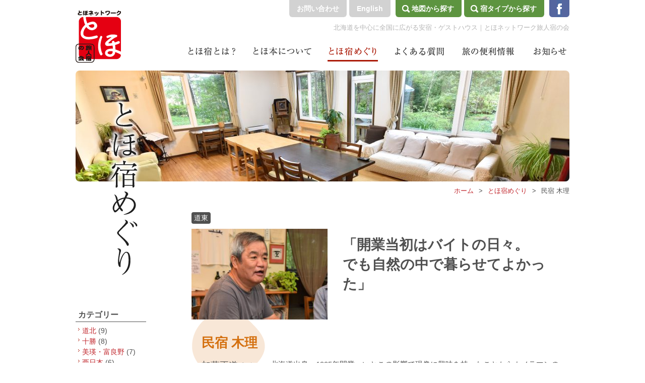

--- FILE ---
content_type: text/html; charset=UTF-8
request_url: https://www.toho.net/meguri/761.html
body_size: 35789
content:
<!DOCTYPE html>
<html lang="ja">
<head>
<meta charset="utf-8">
<title>民宿 木理｜とほネットワーク旅人宿の会</title>
<meta name="keywords" content="民宿 木理,札幌,安宿,北海道,信州,ゲストハウス,とほ,ドミトリー,バイク,自転車,ツーリング">
<meta name="description" content="北海道・札幌を中心に全国に広がる安宿「とほネットワーク旅人宿の会」がお届けする「民宿 木理」のページです。">
<link rel="stylesheet" href="https://www.toho.net/wp/wp-content/themes/toho/style.css">
<link rel="stylesheet" href="https://www.toho.net/wp/wp-content/themes/toho/css/meguri.css">
<script src="https://www.toho.net/wp/wp-content/themes/toho/js/jquery-1.11.0.min.js"></script>
<script src="https://www.toho.net/wp/wp-content/themes/toho/js/totop.js"></script>
<link rel="icon" href="https://www.toho.net/wp/wp-content/themes/toho/img/favicon.ico">
<link rel='prev' title='エゾリス君の宿　カンタベリー' href='https://www.toho.net/meguri/747.html' />
<link rel='next' title='旅人の宿 三輪舎' href='https://www.toho.net/meguri/788.html' />
<link rel="canonical" href="https://www.toho.net/meguri/761.html" />
<!-- ## NXS/OG ## --><!-- ## NXSOGTAGS ## --><!-- ## NXS/OG ## -->
<script>
(function(i,s,o,g,r,a,m){i['GoogleAnalyticsObject']=r;i[r]=i[r]||function(){
(i[r].q=i[r].q||[]).push(arguments)},i[r].l=1*new Date();a=s.createElement(o),
m=s.getElementsByTagName(o)[0];a.async=1;a.src=g;m.parentNode.insertBefore(a,m)
})(window,document,'script','//www.google-analytics.com/analytics.js','ga');
ga('create', 'UA-50117528-1', 'toho.net');
ga('send', 'pageview');
</script>
</head>
<body>
<header id="pagetop">
	<h2>北海道を中心に全国に広がる安宿・ゲストハウス｜とほネットワーク旅人宿の会</h2>
	<h3><a href="https://www.toho.net"><img src="https://www.toho.net/wp/wp-content/themes/toho/img/common/logo.gif" alt="とほネットワーク旅人宿の会のロゴ"></a></h3>
	<h5><a target="_blank" href="https://www.facebook.com/tohonetwork"></a></h5>
	<ul id="hs">
		<li><a href="https://www.toho.net/type/">宿タイプから探す</a></li>
		<li><a href="https://www.toho.net/map/">地図から探す</a></li>
	</ul>
	<ul id="ho">
		<li><a href="https://www.toho.net/english/">English</a></li>
		<li><a href="https://www.toho.net/contact/">お問い合わせ</a></li>
	</ul>
	<nav>
		<ul>
			<li id="m1"><a href="https://www.toho.net/about/"></a></li>
			<li id="m2"><a href="https://www.toho.net/book/"></a></li>
			<li id="m3"><a href="https://www.toho.net/meguri/"></a></li>
			<li id="m4"><a href="https://www.toho.net/faq/"></a></li>
			<li id="m5"><a href="https://www.toho.net/info/"></a></li>
			<li id="m6"><a href="https://www.toho.net/news/"></a></li>
		</ul>
	</nav>
</header>	<div class="contents">
	<h1 id="title"><img src="https://www.toho.net/wp/wp-content/themes/toho/img/meguri/title.png" alt="とほ宿めぐり"></h1>
		<img id="head-img" src="https://www.toho.net/wp/wp-content/uploads/2018/11/d2226044a48509ce66270f30a0f34cd3-980x220.jpg" alt="民宿 木理">
		<h3 id="ku-link"><a href="https://www.toho.net">ホーム</a>&gt;<a href="https://www.toho.net/meguri/">とほ宿めぐり</a>&gt;<strong>民宿 木理</strong></h3>
		<section id="detail">
			<div id="main">
				<article>
					<div class="hb">
						<div>
							<ul>
								<li><a href="https://www.toho.net/meguri/area4/">道東</a></li>
							</ul>
							<img src="https://www.toho.net/wp/wp-content/uploads/2018/11/cb768fc11b6c34f1f8099a948c525724-300x200.jpg" alt="民宿 木理">
						</div>
						<h2>「開業当初はバイトの日々。　<br />
でも自然の中で暮らせてよかった」</h2>
					</div>
					<div class="readb">
						<h3>民宿 木理</h3>
						<table>
							<tr>
								<th>加藤正道<span>さん</span></th>
								<td>北海道出身。1995年開業。いとこの影響で現像に興味を持ったことからカメラマンの道に進む。20歳のころにはじめたモトクロスバイクは現在も続けており、年に3、4回大会に出場。「バイクも乗ってる人間も古いんだ」という20～30年前のバイクを使ったヴィンテージレースが主戦場で、愛車はホンダCR（1987年型）。昨年練習中に骨折した右肩は完治したものの、左の五十肩に悩む日々。</td>
							</tr>
						</table>
					</div>
					<p class="readp">自然豊かな場所で暮らしたい。そんな思いで社会人になってから再会した中学高校時代の同級生の妻・伸子さんと2人の子どもを連れて札幌市近郊から標茶町へ。ゴヨウマツの林の中に建てた建物で民宿をはじめた。当初はアルバイトをいくつも掛け持ちするなど苦労もあったが、それすら楽しく、自然の中で動物たちとの生活を満喫してきた。釧路川を下るカヌーツアーはひとりから申し込み可能。</p>
					<div class="post-box">
						<h2>同級生と再会し結婚</h2>
<h2>自然に囲まれた場所を求めて標茶へ</h2>
<p>&nbsp;</p>
<p>―加藤さんは、宿主でありカメラマン。宿業と平行して、フリーランスで広告や雑誌の撮影をされていますが、カメラマンになったきっかけはなんだったんですか？</p>
<p>&nbsp;</p>
<h3>加藤</h3>
<p>子どものころ、いとこが写真を撮ってて、最初は現像に興味を持ったんだよね。</p>
<p>&nbsp;</p>
<p>―そこからですか！</p>
<p>&nbsp;</p>
<h3>加藤</h3>
<p>それで現像するために写真も撮るかって。仕事で写真を撮るようになるまでは現像のほうに重点を置いていたかな。</p>
<p>&nbsp;</p>
<p>―カメラは家にあったんですか？</p>
<p>&nbsp;</p>
<h3>加藤</h3>
<p>オートフォーカスのコンパクトカメラはあったけどね。高校に入ってからはアルバイトして自分で一眼レフを買った。それで高校の卒業アルバム撮らされたり。</p>
<p>&nbsp;</p>
<p>―自分の高校の？</p>
<p>&nbsp;</p>
<h3>加藤</h3>
<p>写真屋さんも撮ってるんだけど、行事だとか休み時間のはオレが撮ったりしてたの。自分でプリントまでしてアルバム原稿作って。あと、オレのクラス分の生徒手帳に使う顔写真も撮ったな。</p>
<p>&nbsp;</p>
<p>ーじゃあ同級生にこっち向いて～って言ったりしていたわけですね。</p>
<p>&nbsp;</p>
<h3>加藤</h3>
<p>理科室かなんかでスライドを上映するスクリーンをバックに。照明のことはまだよくわからなかったから、確か簡単に自然光で撮ってたんだ。それを現像してプリントして先生に納品。</p>
<p>&nbsp;</p>
<div id="attachment_769" style="width: 430px" class="wp-caption aligncenter"><img aria-describedby="caption-attachment-769" class="size-medium wp-image-769" src="https://www.toho.net/wp/wp-content/uploads/2018/11/7af02590d120721128fce2db46fd675b-420x280.jpg" alt="" width="420" height="280" srcset="https://www.toho.net/wp/wp-content/uploads/2018/11/7af02590d120721128fce2db46fd675b-420x280.jpg 420w, https://www.toho.net/wp/wp-content/uploads/2018/11/7af02590d120721128fce2db46fd675b-315x210.jpg 315w, https://www.toho.net/wp/wp-content/uploads/2018/11/7af02590d120721128fce2db46fd675b-768x513.jpg 768w, https://www.toho.net/wp/wp-content/uploads/2018/11/7af02590d120721128fce2db46fd675b-670x447.jpg 670w, https://www.toho.net/wp/wp-content/uploads/2018/11/7af02590d120721128fce2db46fd675b-300x200.jpg 300w" sizes="(max-width: 420px) 100vw, 420px" /><p id="caption-attachment-769" class="wp-caption-text">お酒の場を盛り上げる宿主とはまた別の表情の「カメラマン」加藤さん</p></div>
<p>&nbsp;</p>
<p>―そういえば、奥さんの伸子さんとは中学高校の同級生だったとお聞きしていますが。</p>
<p>&nbsp;</p>
<h3>伸子</h3>
<p>私が中学３年で滝ノ上に転校してきたの。</p>
<p>&nbsp;</p>
<p>―同じクラスだったんですか？</p>
<p>&nbsp;</p>
<h3>加藤　伸子</h3>
<p>どうだったかな？</p>
<p>&nbsp;</p>
<p>―そんなに仲良くなかったんですか？</p>
<p>&nbsp;</p>
<h3>加藤</h3>
<p>うん、中学高校では話したことなかった。</p>
<p>&nbsp;</p>
<p>―いつ仲良くなったんですか？</p>
<p>&nbsp;</p>
<h3>伸子</h3>
<p>10年後。中高一緒だった友達の結婚式で会って。ありがちよね。</p>
<p>&nbsp;</p>
<p>―それから時を経て、さぁ結婚ってなったとき、宿をする話は出ていたんですか？</p>
<p>&nbsp;</p>
<h3>加藤</h3>
<p>結婚して最初は札幌のアパートに住んでいたんだけど、2人とも住宅地だとか都会的なところはあまり好きでなくて、広島町（現北広島市）にちょっと広めに土地を買って家を建てたの。土地の値段も安いし隣近所もいなくて広々してるし、ここがいいって。子どもも2人生まれたし、これで安泰だと。オレはこのまま一生働けばいいんだ、と。でも5年くらい経つとね、まわりにどんどん家が建って住宅地になっちゃったんだよ。それでオレはこんなところはいやだと。このまま一生ここにいるのはいやだと。</p>
<p>&nbsp;</p>
<p>―当時はすでにフリーでお仕事されていたから、住む場所は比較的自由に決められたんですね。</p>
<p>&nbsp;</p>
<h3>加藤</h3>
<p>十勝の八千代牧場が見えるあたりもいいなぁと思ったりしていたんだけど、買い物とか病院で不便な思いをするのもイヤだなと思っていて。そのころ取材で釧路湿原をまわっていて、それで標茶いいな、と。網走やウトロ、根室、阿寒…どこか遊びに行くにもほとんど2時間で行けるし。</p>
<p>&nbsp;</p>
<p>ー確かに道東のめぼしい観光地に行く拠点としては便利ですよね。</p>
<p>&nbsp;</p>
<h3>加藤</h3>
<p>しかも、そのとき町内にあったとほ宿に泊まったら楽しくて。それで何回かその宿に家族でも泊まりに来たんだけど…こう言っちゃなんだけど、民宿っていうのは楽だなと。お客さんと酒飲んで騒いでいたら金もらえるんだーって（笑）。で、引っ越しを決めたの。標茶行くって。</p>
<p>&nbsp;</p>
<p>―えー！　田舎の方に住むということでは意見は一致していたと思うんですけど、宿をっていうのは奥さんは賛成だったんですか？</p>
<p>&nbsp;</p>
<h3>伸子</h3>
<p>うん。大変さもわからず（笑）。その標茶のとほ宿に泊まりに行って、こういう宿いいなって。</p>
<p>&nbsp;</p>
<h3>加藤</h3>
<p>元の家も売っちゃったし、とりあえず仮住まいでもいいからって標茶に来た。たまたま取材で知り合ったここの土地のオーナーに、どっかないかって話したら、「うちの土地どうだ」って。それで簡単に決めちゃった♪</p>
<p>&nbsp;</p>
<p>―はは。でもいい場所ですよね。釧路川はすぐだし。国道が目の前なのに、木立に囲まれてて雰囲気はいいし。</p>
<p>&nbsp;</p>
<h3>加藤</h3>
<p>自然の中で暮らしたいという思いが強くて、最低限重機が入る分だけ木を切ってもらって建物を建てたんだ。</p>
<p>&nbsp;</p>
<p>―そうだったんですね。</p>
<p>&nbsp;</p>
<div id="attachment_770" style="width: 430px" class="wp-caption aligncenter"><img aria-describedby="caption-attachment-770" class="size-medium wp-image-770" src="https://www.toho.net/wp/wp-content/uploads/2018/11/DSC_1286-1-420x236.jpg" alt="" width="420" height="236" srcset="https://www.toho.net/wp/wp-content/uploads/2018/11/DSC_1286-1-420x236.jpg 420w, https://www.toho.net/wp/wp-content/uploads/2018/11/DSC_1286-1-315x177.jpg 315w, https://www.toho.net/wp/wp-content/uploads/2018/11/DSC_1286-1-768x432.jpg 768w, https://www.toho.net/wp/wp-content/uploads/2018/11/DSC_1286-1-670x377.jpg 670w" sizes="(max-width: 420px) 100vw, 420px" /><p id="caption-attachment-770" class="wp-caption-text">「木理（もくり）」とは木肌の表面にあらわれる模様のこと。「いろいろ考えて、木立の中にある宿のイメージに合うものに」とこの名前に</p></div>
<p>&nbsp;</p>
<h3>加藤</h3>
<p>どうせ建物を建てるなら民宿ができるようなつくりにしようと。それで金額的に不足した分はカメラマンをやればいいかって簡単に考えていたの。でもあのころは、写真業だって毎日仕事があるわけじゃなくて。それでしばらくいろんなアルバイトをしていた。</p>
<p>&nbsp;</p>
<p>―どんなことをしていたんですか？</p>
<p>&nbsp;</p>
<h3>加藤</h3>
<p>なんでもやったよ。あんなに働いたことないよオレ。まず、朝から夕方の５時までは水道工事だとか建設会社の土木作業。6時から8時くらいまでコンビニ。8時から12時くらいまでがカラオケ。昔、隣りにカラオケボックスがあったの。その受付。</p>
<p>&nbsp;</p>
<p>―働きましたね！</p>
<p>&nbsp;</p>
<h3>加藤</h3>
<p>昼間のアルバイトはなんだかんだ言って5～7年くらいしてたけど、あとは最初の1、2年だけかな。</p>
<p>&nbsp;</p>
<h3>伸子</h3>
<p>私も町の授産施設で働いてたの。9～4時までね。あと7月～11月上旬までは大根農家のお手伝い。</p>
<p>&nbsp;</p>
<h3>加藤</h3>
<p>大根の作業に行ってるときは、母ちゃんは夜の8時半か9時には寝てた。</p>
<p>&nbsp;</p>
<h3>伸子</h3>
<p>朝の3時から6時半まで作業だったから。7時前に帰ってきて、8時に宿の朝食。ははは。</p>
<p>&nbsp;</p>
<p>―えー！</p>
<p>&nbsp;</p>
<h3>伸子</h3>
<p>最初の3年間くらいは、お客さんを送り出して掃除してから、また大根の選別に行ってたの。買い物をすませて帰ってきたら、玄関先にもうお客さんがいるってことはちょくちょくありましたね。</p>
<p>&nbsp;</p>
<p>―昼間外で働いて、夜は宿業…。</p>
<p>&nbsp;</p>
<h3>加藤</h3>
<p>母ちゃんが寝てからはオレがお客さんの相手。でもあの当時はお客さんも元気で12時とか1時とかまで飲んで騒ぐわけ。「オレは朝から仕事に行かなきゃいけないんだよ」とか思いながら（笑）。</p>
<p>&nbsp;</p>
<p>―すごーい！　加藤さんのことちょっと見直しちゃいましたよ。奥さんも大変でしたね。今の時間割の中でちゃんとお掃除までしてってすごいな。宿は広いですけどきれいですよね。</p>
<p>&nbsp;</p>
<h3>伸子</h3>
<p>昔は、掃除は行き届いていなかったと思う。本当に忙しくて。今でこそ時間をかけてじっくりできるけど、家の中で走っていたもんね。</p>
<p>&nbsp;</p>
<div id="attachment_778" style="width: 430px" class="wp-caption aligncenter"><img aria-describedby="caption-attachment-778" class="size-medium wp-image-778" src="https://www.toho.net/wp/wp-content/uploads/2018/11/2886b14ab2d598435a80125a72d06603-420x280.jpg" alt="" width="420" height="280" srcset="https://www.toho.net/wp/wp-content/uploads/2018/11/2886b14ab2d598435a80125a72d06603-420x280.jpg 420w, https://www.toho.net/wp/wp-content/uploads/2018/11/2886b14ab2d598435a80125a72d06603-315x210.jpg 315w, https://www.toho.net/wp/wp-content/uploads/2018/11/2886b14ab2d598435a80125a72d06603-768x512.jpg 768w, https://www.toho.net/wp/wp-content/uploads/2018/11/2886b14ab2d598435a80125a72d06603-670x447.jpg 670w, https://www.toho.net/wp/wp-content/uploads/2018/11/2886b14ab2d598435a80125a72d06603-300x200.jpg 300w" sizes="(max-width: 420px) 100vw, 420px" /><p id="caption-attachment-778" class="wp-caption-text">美術や音楽が大好きな伸子さん。「夏の忙しい時期はいいライブも多いのに行けないのが残念。お客さんとの飲み会はめっちゃ楽しいんだけど（笑）」</p></div>
<p>&nbsp;</p>
<p>―体は壊しませんでしたか？</p>
<p>&nbsp;</p>
<h3>伸子</h3>
<p>若かったから。いまやったら一回で1週間寝込む！　あはは。</p>
<p>&nbsp;</p>
<h3>加藤</h3>
<p>まぁそんな生活も7年くらいさ。なんだかんだ言って宿のお客さんも増えてきて、写真業も忙しくなってアルバイトをやる時間がなくなった。</p>
<p>&nbsp;</p>
<p>―そんな苦労をしても、標茶に来てよかったって当時思ってました？</p>
<p>&nbsp;</p>
<h3>加藤</h3>
<p>思ってたね！</p>
<p>&nbsp;</p>
<h3>伸子</h3>
<p>朝の大根の作業は楽しかった～。10月くらいになると朝帰ってくるときにちょうど日の出の時間で、茅沼あたりの東の空が雲海みたいになってきれいでね。だから、早起きは三文の得だって。</p>
<p>&nbsp;</p>
<p>―じゃあ、肉体的には疲労感はあったけど、精神的には元気だったと。</p>
<p>&nbsp;</p>
<h3>伸子</h3>
<p>全然楽しかったです。</p>
<p>&nbsp;</p>
<h3>加藤</h3>
<p>オレも20数年、写真業しかやってなかったけど、土木作業って楽しいなって思ってた。結構、自分で創作する部分があるじゃない。あといろんな機械に乗れる。ユンボとブルドーザーの免許持っているカメラマンってたいしたもんだなって思って（笑）。いまでもちょっとした水道の工事は自分でできるよ。</p>
<p>&nbsp;</p>
<div id="attachment_779" style="width: 430px" class="wp-caption aligncenter"><img aria-describedby="caption-attachment-779" class="size-medium wp-image-779" src="https://www.toho.net/wp/wp-content/uploads/2018/11/DSC3612-420x280.jpg" alt="" width="420" height="280" srcset="https://www.toho.net/wp/wp-content/uploads/2018/11/DSC3612-420x280.jpg 420w, https://www.toho.net/wp/wp-content/uploads/2018/11/DSC3612-315x210.jpg 315w, https://www.toho.net/wp/wp-content/uploads/2018/11/DSC3612-768x512.jpg 768w, https://www.toho.net/wp/wp-content/uploads/2018/11/DSC3612-670x447.jpg 670w, https://www.toho.net/wp/wp-content/uploads/2018/11/DSC3612-300x200.jpg 300w" sizes="(max-width: 420px) 100vw, 420px" /><p id="caption-attachment-779" class="wp-caption-text">料理は伸子さんの担当。旅行中に不足しがちな野菜をたっぷりと。道産品を使って、品数を多く出すよう心がけているそう</p></div>
<p>&nbsp;</p>
<h2>釧路川を下る人気のツアー</h2>
<h2>きっかけは家族みんなでつくったカヌー</h2>
<p>&nbsp;</p>
<p>―木理ではカヌーでの川下りも人気ですよね。</p>
<p>&nbsp;</p>
<h3>加藤</h3>
<p>たまたま標茶にカヌークラブがあって、標茶に来た次の年にウッドカヌーを手作りするっていうのを町の広報かなんかで見たんだよ。カヌー自体は札幌の知り合いがシーカヤックをつくるのを見たり手伝ったりしてたの。取材で千歳川で乗ったりもしていたし。</p>
<p>&nbsp;</p>
<p>―じゃあ元々興味があったんですね。</p>
<p>&nbsp;</p>
<h3>加藤</h3>
<p>土木作業員のアルバイトの一時金が出たタイミングで、金額的にもちょうどよかった（笑）。この金額でつくれるんならつくってみたいなっていう。それでウッドカヌーを家族みんなで1か月くらいかかってつくった。で、つくったらやっぱり乗るじゃないですか。</p>
<p>&nbsp;</p>
<p>―そうですね。</p>
<p>&nbsp;</p>
<h3>加藤</h3>
<p>そうしたら、お客さんも乗りたいって言うから塘路湖（とうろこ）で一緒に乗ったり。でも最初はあっちぶつかり、こっちぶつかり。</p>
<p>&nbsp;</p>
<h3>伸子</h3>
<p>私は到着地点で待ってたんだけど、そこらでくるくるまわってるんだよね。最初はサービスで遊んでるのかな、と思ったんだけど…（笑）。</p>
<p>&nbsp;</p>
<h3>加藤</h3>
<p>操船なんか習ったことないし。こっち漕いだらこっちに曲がるだろうっていう程度でやってたもんだから。でも毎日漕いで場数を踏んでいれば、まともになるもんだなって。</p>
<p>&nbsp;</p>
<p>―料金設定をして、ツアーにしたのはいつからなんですか？</p>
<p>&nbsp;</p>
<h3>加藤</h3>
<p>ウッドカヌーをつくった次の年くらいかな。これはきちんとしたツアーにして、釧路川を下ろうやと。</p>
<p>&nbsp;</p>
<p>―ツアーをはじめたころには技術も安定していたんですね？</p>
<p>&nbsp;</p>
<h3>加藤</h3>
<p>そうだね、カヌーの操作はもちろん、レスキューの講習も受けたし。ツアー料金はひとり2000円くらいだったかな。</p>
<p>&nbsp;</p>
<p>―それは安い。</p>
<p>&nbsp;</p>
<h3>加藤</h3>
<p>うちの場合は格安さ。泊まったお客さんへのサービスの一環だと。そうしたら次から次へとお客さん増えちゃって、1日3回とかね。多いときはガイド2人頼んで、3艇4艇出して、それでも何往復もしたりして。</p>
<p>&nbsp;</p>
<div id="attachment_772" style="width: 430px" class="wp-caption aligncenter"><img aria-describedby="caption-attachment-772" class="size-medium wp-image-772" src="https://www.toho.net/wp/wp-content/uploads/2018/11/976ce494c3fa700cedfeff9ac9970abb-420x280.jpg" alt="" width="420" height="280" srcset="https://www.toho.net/wp/wp-content/uploads/2018/11/976ce494c3fa700cedfeff9ac9970abb-420x280.jpg 420w, https://www.toho.net/wp/wp-content/uploads/2018/11/976ce494c3fa700cedfeff9ac9970abb-315x210.jpg 315w, https://www.toho.net/wp/wp-content/uploads/2018/11/976ce494c3fa700cedfeff9ac9970abb-768x512.jpg 768w, https://www.toho.net/wp/wp-content/uploads/2018/11/976ce494c3fa700cedfeff9ac9970abb-670x447.jpg 670w, https://www.toho.net/wp/wp-content/uploads/2018/11/976ce494c3fa700cedfeff9ac9970abb-300x200.jpg 300w" sizes="(max-width: 420px) 100vw, 420px" /><p id="caption-attachment-772" class="wp-caption-text">編み目のような湿原の中の川を進む「湿原カヌー下り」。現在は5900円（保険料込み）。GWから10月末まで実施</p></div>
<p>&nbsp;</p>
<h3>伸子</h3>
<p>カヌーに乗りたくてくるお客さんは、いまも多いね。釧路川はダムないし。</p>
<p>&nbsp;</p>
<h3>加藤</h3>
<p>乗ればわかるんだよ。人工物が全くない。</p>
<p>&nbsp;</p>
<p>―カヌーツアーはどんな内容なんですか？</p>
<p>&nbsp;</p>
<h3>加藤</h3>
<p>一番のウリは、カヌー業者がレギュラーとして使っていないコースに行くこと。ほとんどほかのカヌーと会わない、プライベートコースみたいな感じ。時間は早朝6時半にスタート（9時スタートの回もあり）。朝もやの雰囲気がいいから。朝早ければお客さんも1日の時間を有効に使えるだろうっていうのもあるね。あと、なんと中州でカヌーを止めてカヌーの中で朝飯を食べるんだよ。鳥の声を聞きながら朝もやがふわーっと晴れていくのを眺めつつ食べる朝飯…。</p>
<p>&nbsp;</p>
<p>―わぁいいですね。</p>
<p>&nbsp;</p>
<h2>子ども時代からの動物好き</h2>
<h2>宿の歴史はイヌとともに</h2>
<p>&nbsp;</p>
<p>―ツアー中に遭遇した鳥や動物の説明もしているんですか？</p>
<p>&nbsp;</p>
<h3>加藤</h3>
<p>それもやってるよ。タンチョウやシカ、あと水の中にいる貝を見たり。中州についている足跡を聞かれたら教えてあげたり。</p>
<p>&nbsp;</p>
<p>―動物はもともと好きだったんですか？</p>
<p>&nbsp;</p>
<h3>加藤</h3>
<p>動物は好きだったね。小さいころから動物に限らず虫もヘビも飼ってた。アリも飼ってたな。</p>
<p>&nbsp;</p>
<p>―アリって飼えるもんなんですか？</p>
<p>&nbsp;</p>
<h3>加藤</h3>
<p>アリをね、水槽に入れて黒い紙を貼っとくの。たまに紙を剥がして「巣がだいぶ広がったな～」「ここ卵の部屋だ」とか。</p>
<p>&nbsp;</p>
<p>―断面図になってるわけだ。それはおもしろそう！　アリは何匹入れたらそうなるんですか？</p>
<p>&nbsp;</p>
<h3>加藤</h3>
<p>何匹って…アリの巣ぶっ壊してそこに入れとくだけだから、何匹っていわれても。</p>
<p>&nbsp;</p>
<p>―あはは。ほかには何を飼ってたんですか？</p>
<p>&nbsp;</p>
<h3>加藤</h3>
<p>イヌはずっといたね。あとウサギとかヘビ。子どもだから恒例行事のように春はオタマジャクシ。大型動物は自分では飼えなかったけど、親類の農家のところには羊もヤギもいて馬も乗れたし。</p>
<p>&nbsp;</p>
<p>―好きだったんですね～。ウサギはペットだったんですね？</p>
<p>&nbsp;</p>
<h3>加藤</h3>
<p>うーん、ペットだったけど、野ウサギとっ捕まえてくるから。</p>
<p>&nbsp;</p>
<p>―野ウサギ…。</p>
<p>&nbsp;</p>
<h3>加藤</h3>
<p>標茶に住んでからは、ニワトリも飼ってたし、イヌ、ウサギ、あと馬…。</p>
<p>&nbsp;</p>
<p>―馬!?　ここで？　馬はさすがに大変じゃないですか？　</p>
<p>&nbsp;</p>
<h3>加藤</h3>
<p>道産子飼ってたの。</p>
<p>&nbsp;</p>
<p>―散歩はどうしてたんですか？</p>
<p>&nbsp;</p>
<h3>加藤</h3>
<p>散歩なんてしないよ。</p>
<p>&nbsp;</p>
<h3>伸子</h3>
<p>蹴られる（笑）。馬は、こっちが素人だってわかってて、バカにするんですよ。馬の扱いに慣れている人が来るとおとなしいのに。だから最終的には農家に預けました。</p>
<p>&nbsp;</p>
<p>―なんで飼いはじめたんですか？　馬飼いたいねーって？</p>
<p>&nbsp;</p>
<h3>加藤</h3>
<p>信用するかわからないけど、午年のときの標茶のイベントで、うちの3歳のお客さんが羊ダービーの馬券（羊券）を買ったの。その券から特賞が当たって、景品が馬。</p>
<p>&nbsp;</p>
<p>―うそみたい。</p>
<p>&nbsp;</p>
<h3>加藤</h3>
<p>本当なの。ミナミちゃんっていうお客さんだったから馬はミナミ号って名前にして。お客さんは関東でマンション住まいだったから、馬なんか飼えない、木理に置いていくって。馬だけにウマくやれば、お客さん乗せて場内馬場を歩けばいいんじゃないかなと思ったんだけど…そうするにはまず調教しないと（笑）。</p>
<p>&nbsp;</p>
<p>―そうですね（笑）。そうやって、動物は常にいたんですね。いまもイヌがいるし。</p>
<p>&nbsp;</p>
<h3>加藤</h3>
<p>うん、イヌはずっといたね。成犬8匹いたこともあるよ。最初に家を建てたのも、イヌを飼いたい、どうしてもイヌが飼いたいっていう理由だったのよ。アパートじゃ飼えなかったから、職場の近くのイヌをオレが散歩させてたくらい。</p>
<p>&nbsp;</p>
<div id="attachment_774" style="width: 430px" class="wp-caption aligncenter"><img aria-describedby="caption-attachment-774" class="size-medium wp-image-774" src="https://www.toho.net/wp/wp-content/uploads/2018/11/03735cddee6179b928a870c2dcda15aa-420x280.jpg" alt="" width="420" height="280" srcset="https://www.toho.net/wp/wp-content/uploads/2018/11/03735cddee6179b928a870c2dcda15aa-420x280.jpg 420w, https://www.toho.net/wp/wp-content/uploads/2018/11/03735cddee6179b928a870c2dcda15aa-315x210.jpg 315w, https://www.toho.net/wp/wp-content/uploads/2018/11/03735cddee6179b928a870c2dcda15aa-768x512.jpg 768w, https://www.toho.net/wp/wp-content/uploads/2018/11/03735cddee6179b928a870c2dcda15aa-670x447.jpg 670w, https://www.toho.net/wp/wp-content/uploads/2018/11/03735cddee6179b928a870c2dcda15aa-300x200.jpg 300w" sizes="(max-width: 420px) 100vw, 420px" /><p id="caption-attachment-774" class="wp-caption-text">木理の玄関前で出迎えてくれる、ピーちゃん。おとなしく利発！</p></div>
<p>&nbsp;</p>
<p>―本当に好きなんですね。</p>
<p>&nbsp;</p>
<h3>伸子</h3>
<p>3匹が同じくらいのタイミングで7匹ずつ子犬を生んだときは一気に21匹増えたけど…あのときはめちゃくちゃ大変だったね。わー、こっちでミャーミャー言ってる！　あっちでも！　みたいな。</p>
<p>&nbsp;</p>
<p>―その子たちはみんなもらわれていったんですか？</p>
<p>&nbsp;</p>
<h3>伸子</h3>
<p>うん。それで、もらわれていかなかった子はうちで飼ってたから、最終的に8匹になっちゃったんだけど。</p>
<p>&nbsp;</p>
<h3>加藤</h3>
<p>8匹目はね、保健所からもらってきたの。カヌー仲間だった保健所の次長が「おまえ冬は暇だろ？　保健所で臨時職員として使ってやる」ってアルバイトしたことがあって。何の係かと思ったら、なんと狂犬病予防係。保護犬も担当なんだ。そしたらある日、オレがよーく知っているイヌが来たの。関西出身の知り合いのイヌで、飼い主が帰省するときはうちで面倒を見ていたんだ。その人が震災をきっかけに地元に戻ることになって、イヌを連れて帰れないからって保健所に連れてきたんだね。</p>
<p>&nbsp;</p>
<p>―あぁ…。</p>
<p>&nbsp;</p>
<h3>加藤</h3>
<p>だからそのイヌがオレの顔を見るわけ。「とーさん、助けてくれー」って。なぁおまえ、うちにイヌ7匹もいるんだぞ。これ以上イヌ増えたら、オレ母ちゃんに怒られるかもしれない。でも命かかってるからなぁって。電話して、母ちゃんにうちに来ていたあのイヌだって話したら、7匹でも8匹でも一緒でしょ、連れてきなさいって。</p>
<p>&nbsp;</p>
<p>―うんうん。</p>
<p>&nbsp;</p>
<h3>加藤</h3>
<p>家に連れて行こうとしたら、保健所だから、ちゃんと登録してください、お金も払ってくださいって。人助けっていうか犬助けで飼おうって言ってるのに…（笑）。</p>
<p>&nbsp;</p>
<h3>伸子</h3>
<p>その子は、やっぱりほかの7匹からするとよそものだったね。あんまりなじめなくて。ほかのイヌはほとんど老衰で死んだけど、その子は病気で死んだんだよね。あと車にはねられて死んじゃった子もいたし…。</p>
<p>&nbsp;</p>
<p>―お別れを考えると、動物を飼うことをちょっと躊躇しちゃうんですよね。</p>
<p>&nbsp;</p>
<h3>加藤</h3>
<p>しょうがない。人間よりも動物は寿命が短い。イヌの方が先に逝くんだ。</p>
<p>&nbsp;</p>
<p>―そうやってずっとイヌがいる暮らしだったんですね。</p>
<p>&nbsp;</p>
<h3>伸子</h3>
<p>最後の老犬が死んで3か月くらいはイヌがいなかったんだけど、友達からイヌいらない？って言われて。それが、いまいるピーちゃん。だからイヌいない歴3か月。いま9歳だから、長生きしてもあと7、8年かな。私たちとどっちが先って感じだけど（笑）。</p>
<p>&nbsp;</p>
<h3>加藤</h3>
<p>オレの方が先によたよたしてたら、ピーちゃんが面倒見てくれるべ（笑）。</p>
<p>&nbsp;</p>
<p>2018.11.13<br />
文・市村雅代</p>
<p>&nbsp;</p>
<p>&nbsp;</p>
					</div>
					<div class="lastb">
						<img src="https://www.toho.net/wp/wp-content/uploads/2018/11/mokuri.02_01-300x200.jpg" alt="民宿 木理">
						<h2>民宿 木理</h2>
						<h3>〒088-2338 <br />
川上郡標茶町南標茶<br />
TEL 015-485-1785</h3>
						<h4><a target="_blank" href="http://mokuri.jp/">木理ホームページ</a></h4>
					</div>
				</article>
				<div class="nextb">
					<p>次回（11/27予定）は「三輪舎」大場慶輔さんです。</p>
				</div>
				<div class="otherb">
					<h2>その他の記事</h2>
					<article>
			<ul>
				<li><a href="https://www.toho.net/meguri/area2/">美瑛・富良野</a></li>
			</ul>
						<a href="https://www.toho.net/meguri/1916.html"><img src="https://www.toho.net/wp/wp-content/uploads/2023/11/KIMG8458-300x200.jpg" alt="ダラムサラー"></a>
			<h3>ダラムサラー</h3>
			<h4>生駒 忠<span>さん</span></h4>
					</article>
					<article>
			<ul>
				<li><a href="https://www.toho.net/meguri/area3/">オホーツク</a></li>
			</ul>
						<a href="https://www.toho.net/meguri/936.html"><img src="https://www.toho.net/wp/wp-content/uploads/2019/02/66aa9590639ae9a372bd9801881c6272-300x200.jpg" alt="ボンズホーム"></a>
			<h3>ボンズホーム</h3>
			<h4>小川佳彦<span>さん</span></h4>
					</article>
					<article>
			<ul>
				<li><a href="https://www.toho.net/meguri/area9/">西日本</a></li>
			</ul>
						<a href="https://www.toho.net/meguri/2026.html"><img src="https://www.toho.net/wp/wp-content/uploads/2025/04/001-300x200.jpg" alt="ゲストハウス BB LODGE（ビービーロッジ）"></a>
			<h3>ゲストハウス BB LODGE（ビービーロッジ）</h3>
			<h4>松島由依<span>さん</span></h4>
					</article>
				</div>
			</div>
			<div id="side">
				<h3>カテゴリー</h3>
				<ul>
						<li class="cat-item cat-item-84"><a href="https://www.toho.net/meguri/area1">道北</a> (9)
</li>
	<li class="cat-item cat-item-88"><a href="https://www.toho.net/meguri/area5">十勝</a> (8)
</li>
	<li class="cat-item cat-item-85"><a href="https://www.toho.net/meguri/area2">美瑛・富良野</a> (7)
</li>
	<li class="cat-item cat-item-92"><a href="https://www.toho.net/meguri/area9">西日本</a> (6)
</li>
	<li class="cat-item cat-item-91"><a href="https://www.toho.net/meguri/area8">東日本</a> (5)
</li>
	<li class="cat-item cat-item-86"><a href="https://www.toho.net/meguri/area3">オホーツク</a> (4)
</li>
	<li class="cat-item cat-item-87"><a href="https://www.toho.net/meguri/area4">道東</a> (4)
</li>
	<li class="cat-item cat-item-89"><a href="https://www.toho.net/meguri/area6">道央</a> (4)
</li>
	<li class="cat-item cat-item-90"><a href="https://www.toho.net/meguri/area7">ニセコ・函館</a> (3)
</li>
				</ul>
			</div>
		</section>
	</div>
</div>
<div id="tophe"><a id="totop" href="#pagetop">ページトップへ</a></div>
<footer>
	<div>
		<h2><a href="https://www.toho.net"><img src="https://www.toho.net/wp/wp-content/themes/toho/img/common/logo.gif" alt="とほネットワーク旅人宿の会のロゴ"></a></h2>
		<ul>
			<li class="li1"><a href="https://www.toho.net/shop/">「とほ本」販売店の募集・広告掲載</a></li>
			<li><a href="https://www.toho.net/contact/">お問い合わせ</a></li>
			<li class="li1"><a href="https://www.toho.net/join/">ネットワークへのご参加</a></li>
			<li><a href="https://www.toho.net/english/">English</a></li>
			<li class="li1"><a href="https://www.toho.net/link/">リンクについて</a></li>
			<li><a href="https://www.toho.net/sitemap/">サイトマップ</a></li>
		</ul>
		<div id="cr">
			<small id="copy">Copyright © Toho Network. All Rights Reserved.</small>
		</div>
	</div>
</footer>
</body>
</html>

--- FILE ---
content_type: text/css
request_url: https://www.toho.net/wp/wp-content/themes/toho/style.css
body_size: 6407
content:
@charset "utf-8";

/*
Theme Name: Toho2018
*/

body,div,
h1,h2,h3,h4,h5,h6,
p,blockquote,pre,address,
ul,ol,li,dl,dt,dd,
table,th,td,
form,fieldset,legend{
	margin:0;
	padding:0;
	color:#505050;
	-webkit-text-size-adjust:100%;/* PCサイトをスマフォで見た時文字が大きくならないように */
	}
body{
	font-family: Helvetica,Lucida Grande,Verdana,Arial,"メイリオ",Meiryo,"ヒラギノ角ゴPro W3","Hiragino Kaku Gothic Pro","ＭＳ Ｐゴシック",sans-serif;
	font-size:14px;
	line-height:1.1;
	}
table{
	border-collapse:collapse;
	border-spacing:0;
	}
img{
	border:0;
	display:block;
	font-size:0;
	line-height: 0;
	}
li{
	list-style-type:none;
	}
p{
	line-height:1.8;
	font-size:16px;
	}
a{
	color:#C1272D;
	text-decoration:none;
	}
a:hover{
	color:#f23d3e;
	text-decoration:underline;
	}

/* RESET HTML5 */
article,aside,canvas,details,figcaption,figure,footer,header,hgroup,menu,nav,section,summary,time,mark,audio,video{margin:0;padding:0;border:0;outline:0;font-size:100%;font:inherit;vertical-align:baseline;}
/* HTML5 display-role reset for older browsers */
article,aside,details,figcaption,figure,footer,header,hgroup,menu,nav,section{display:block;}

header{
	margin:0 auto;
	width:980px;
	height:140px;
	overflow:hidden;
	zoom:1;
	}
header h2{
	position:absolute;
	top:48px;
	font-size:13px;
	font-weight:100;
	color:#B4B4B4;
	width:800px;
	text-align:right;
	left:50%;
	margin-left:-310px;
	}
header h3 img{
	float:left;
	margin-top:20px;
	}
header h3 a:hover img{
	filter: alpha(opacity=80);
	-moz-opacity:0.8;
	opacity:0.8;
	}
header h5 a{
	display:block;
	background:url(img/common/facebook.gif) no-repeat top center;
	width:40px;
	height:34px;
	background-color:#55669F;
	border-radius: 0px 0px 6px 6px / 0px 0px 6px 6px;
	-moz-border-radius: 0px 0px 6px 6px / 0px 0px 6px 6px;
	-webkit-border-radius: 0px 0px 6px 6px / 0px 0px 6px 6px;
	-o-border-radius: 0px 0px 6px 6px / 0px 0px 6px 6px;
	-ms-border-radius: 0px 0px 6px 6px / 0px 0px 6px 6px;
	float:right;
	margin-left:10px;
	}
header h5 a:hover{
	filter: alpha(opacity=80);
	-moz-opacity:0.8;
	opacity:0.8;
	}
header #hs li a:hover,header #ho li a:hover{
	filter: alpha(opacity=80);
	-moz-opacity:0.8;
	opacity:0.8;
	color:#FFF;
	text-decoration:none;
	}
header li{
	float:right;
	}
header #hs li a{
	background:url(img/common/search.gif) no-repeat 13px center;
	background-color:#5D9440;
	margin-left:5px;
	display:block;
	height:24px;
	border-radius: 0px 0px 6px 6px / 0px 0px 6px 6px;
	-moz-border-radius: 0px 0px 6px 6px / 0px 0px 6px 6px;
	-webkit-border-radius: 0px 0px 6px 6px / 0px 0px 6px 6px;
	-o-border-radius: 0px 0px 6px 6px / 0px 0px 6px 6px;
	-ms-border-radius: 0px 0px 6px 6px / 0px 0px 6px 6px;
	color:#FFF;
	padding:10px 15px 0 32px;
	font-size:14px;
	font-weight:bold;
	}
header #ho li a{
	background-color:#D2D2D2;
	padding:10px 15px 0 15px;
	margin-right:5px;
	display:block;
	height:24px;
	border-radius: 0px 0px 6px 6px / 0px 0px 6px 6px;
	-moz-border-radius: 0px 0px 6px 6px / 0px 0px 6px 6px;
	-webkit-border-radius: 0px 0px 6px 6px / 0px 0px 6px 6px;
	-o-border-radius: 0px 0px 6px 6px / 0px 0px 6px 6px;
	-ms-border-radius: 0px 0px 6px 6px / 0px 0px 6px 6px;
	color:#FFF;
	padding:10px 15px 0 15px;
	font-size:14px;
	font-weight:bold;
	}
header nav ul{
	float:right;
	width:760px;
	overflow:hidden;
	zoom:1;
	margin-top:60px;
	}
header nav li{
	float:left;
	}
header nav li a{
	background:url(img/common/menu.gif) no-repeat left top;
	height:30px;
	display:block;
	margin-right:30px;
	}
header nav #m1 a{
	width:100px;
	background-position:0px 0px;
	}
header nav #m1 a:hover{
	background-position:0px -30px;
	}
header nav #m2 a{
	width:120px;
	background-position:-130px 0px;
	}
header nav #m2 a:hover{
	background-position:-130px -30px;
	}
header nav #m3 a{
	width:100px;
	background-position:-280px 0px;
	}
header nav #m3 a:hover{
	background-position:-280px -30px;
	}
header nav #m4 a{
	width:105px;
	background-position:-410px 0px;
	}
header nav #m4 a:hover{
	background-position:-410px -30px;
	}
header nav #m5 a{
	width:110px;
	background-position:-545px 0px;
	}
header nav #m5 a:hover{
	background-position:-545px -30px;
	}
header nav #m6 a{
	width:75px;
	background-position:-685px 0px;
	margin-right:0;
	}
header nav #m6 a:hover{
	background-position:-685px -30px;
	}
#tophe{
	position:relative;
	padding-top:50px;
	}
#totop{
	position:absolute;
	top:16px;
	left:50%;
	margin-left:360px;
	width:100px;
	text-align:center;
	background-color:#AB1A08;
	padding:10px 15px 0 15px;
	display:block;
	height:24px;
	border-radius: 6px 6px 0px 0px / 6px 6px 0px 0px;
	-moz-border-radius: 6px 6px 0px 0px / 6px 6px 0px 0px;
	-webkit-border-radius: 6px 6px 0px 0px / 6px 6px 0px 0px;
	-o-border-radius: 6px 6px 0px 0px / 6px 6px 0px 0px;
	-ms-border-radius: 6px 6px 0px 0px / 6px 6px 0px 0px;
	color:#FFF;
	padding:10px 15px 0 15px;
	font-size:14px;
	font-weight:bold;
	}
#totop:hover{
	text-decoration:none;
	filter: alpha(opacity=80);
	-moz-opacity:0.8;
	opacity:0.8;
	}
footer{
	border-top:1px solid #AB1A08;
	width:100%;
	overflow:hidden;
	zoom:1;
	position:relative;
	padding:35px 0 15px 0;
	}
footer div{
	width:980px;
	margin:0 auto;
	overflow:hidden;
	zoom:1;
	}
footer div h2{
	float:left;
	}
footer div h2 a:hover img{
	filter: alpha(opacity=80);
	-moz-opacity:0.8;
	opacity:0.8;
	}
footer div ul{
	float:right;
	width:400px;
	}
footer div li{
	font-size:14px;
	float:left;
	margin-bottom:15px;
	}
footer div li a{
	background:url(img/common/yaji1.gif) no-repeat left center;
	padding-left:14px;
	}
footer div li.li1{
	width:260px;
	}
footer #cr{
	overflow:hidden;
	zoom:1;
	width:980px;
	padding:20px 0 5px 0;
	}
footer #copy{
	width:400px;
	float:left;
	font-size:13px;
	color:#505050;
	display:block;
	}
footer #soralink{
	width:400px;
	float:right;
	text-align:right;
	font-size:13px;
	color:#505050;
	display:block;
	}
footer #soralink a{
	color:#505050;
	}

.contents{
	width:980px;
	margin:0 auto;
	overflow:hidden;
	zoom:1;
	position:relative;
	padding-bottom:80px;
	}
.contents #title{
	position:absolute;
	left:50%;
	margin-left:-435px;
	top:55px;
	}
#head-img{
	border-radius:8px;/* CSS3草案 */
	-webkit-border-radius:8px;/* Safari,Google Chrome用 */
	-moz-border-radius:8px;/* Firefox用 */
	-o-border-radius:8px;
	-ms-border-radius:8px;
	}
#ku-link{
	font-size:13px;
	font-weight:100;
	margin-left:-10px;
	padding:12px 0 20px 0;
	text-align:right;
	}
#ku-link a{
	margin:0 10px;
	}
#ku-link strong{
	margin-left:10px;
	font-weight:100;
	}



--- FILE ---
content_type: text/css
request_url: https://www.toho.net/wp/wp-content/themes/toho/css/meguri.css
body_size: 7856
content:
@charset "utf-8";

header nav #m3 a{
	background-position:-280px -30px;
	}

.alignleft,img.alignleft {
	display:inline;
	float:left;
	margin:5px 14px 5px 0px;
	}
.alignright,img.alignright {
	display:inline;
	float:right;
	margin:5px 0px 5px 14px;
	}
.aligncenter,img.aligncenter {
	clear:both;
	display:block;
	margin:5px auto;
	}
.wp-caption{
	font-size:13px;
	background:#FFF;
	border:1px solid #CCCCCC;
	margin-bottom: 5px;
	line-height:1.3;
	padding: 2px;
	text-align:left;
	}
.wp-caption .wp-caption-text{
	font-size:13px;
	line-height:1.3;
	padding: 5px 5px;
	color:#666;
	text-align:left;
	}
.wp-caption img {
	margin: 5px 5px 0;
	}
.wp-caption a:hover img{
	filter: alpha(opacity=90);
	-moz-opacity:0.9;
	opacity:0.9;
	}

.contents #main{
	float:right;
	width:750px;
	}
.contents #side{
	float:left;
	width:140px;
	padding-top:100px;
	}
#index{
	overflow:hidden;
	zoom:1;
	}
#index .cb{
	overflow:hidden;
	zoom:1;
	}
#index article{
	float:left;
	width:225px;
	overflow:hidden;
	zoom:1;
	margin-right:35px;
	padding:30px 0 20px 0;
	}
#index article:nth-of-type(3n){
	margin-right:0;
	}
#index article:nth-of-type(4),#index article:nth-of-type(7){
	clear:both;
	}
#index article ul{
	overflow:hidden;
	zoom:1;
	padding-bottom:10px;
	float:left;
	}
#index article ul li{
	font-size:13px;
	float:left;
	margin:5px 5px 0 0;
	}
#index article ul li a{
	color:#FFF;
	display:block;
	padding:3px 4px;
	border-radius:4px;
	-webkit-border-radius:4px;
	-moz-border-radius:4px;
	-o-border-radius:4px;
	-ms-border-radius:4px;
	background:#505050;
	}
#index article ul li a:hover{
	text-decoration:none;
	filter: alpha(opacity=80);
	-moz-opacity:0.8;
	opacity:0.8;
	}
#index article h3{
	font-size:16px;
	font-weight:normal;
	margin-top:10px;
	line-height:1.2;
	}
#index article .new{
	float:right;
	margin-left:5px;
	}
#index article h4{
	font-size:20px;
	font-weight:bold;
	margin-top:2px;
	line-height:1.2;
	}
#index article h4 span{
	font-size:16px;
	padding-left:5px;
	}
#index article a img{
	max-width:100%;
	height:auto;
	clear:both;
	}
#index article a:hover img{
	filter: alpha(opacity=80);
	-moz-opacity:0.8;
	opacity:0.8;
	}
#index article h5{
	font-size:16px;
	margin-top:15px;
	line-height:1.3;
	}
.navi {
	color: #C1272D;
	margin: 2em auto;
	text-align:right;
	margin-top:80px;
	}
.navi a.page-numbers,.navi .current {
	color: #C1272D;
	padding: 5px .5em;
	border:solid 1px #C1272D;
	text-decoration:none;
	font-size:16px;
	font-weight:bold;
	border-radius:4px;/* CSS3草案 */
	-webkit-border-radius:4px;/* Safari,Google Chrome用 */
	-moz-border-radius:4px;/* Firefox用 */
	-o-border-radius:4px;
	-ms-border-radius:4px;
	}
.navi a.page-numbers:hover {
	text-decoration:underline;
	color:#f23d3e;
	border:1px solid #f23d3e;
	}
.navi a.next:hover,.navi a.prev:hover {
	color:#f23d3e;
	text-decoration:underline;
	border:0 none;
	}
.navi .current {
	color: white;
	background: #C1272D;
	border-color: #C1272D;
	font-weight:bold;
	}
.navi a.next,.navi a.prev{
	border:0 none;
	color:#C1272D;
	font-size:16px;
	font-weight:100;
	}
#detail{
	overflow:hidden;
	zoom:1;
	padding:10px 0 0 0;
	}
#detail article .hb{
	overflow:hidden;
	zoom:1;
	}
#detail article .hb div{
	float:left;
	width:270px;
	overflow:hidden;
	zoom:1;
	margin-right:30px;
	}
#detail article .hb div ul{
	overflow:hidden;
	zoom:1;
	padding-bottom:10px;
	}
#detail article .hb div ul li{
	font-size:14px;
	float:left;
	margin:5px 5px 0 0;
	}
#detail article .hb div ul li a{
	color:#FFF;
	display:block;
	padding:4px 5px;
	border-radius:4px;
	-webkit-border-radius:4px;
	-moz-border-radius:4px;
	-o-border-radius:4px;
	-ms-border-radius:4px;
	background:#505050;
	}
#detail article .hb div ul li a:hover{
	text-decoration:none;
	filter: alpha(opacity=80);
	-moz-opacity:0.8;
	opacity:0.8;
	}
#detail article .hb div img{
	max-width:100%;
	height:auto;
	}
#detail article .hb h2{
	font-size:28px;
	margin-top:50px;
	line-height:1.4;
	}
#detail article .readb{
	overflow:hidden;
	zoom:1;
	padding:30px 20px 25px 20px;
	border-bottom:1px dotted #969696;
	background:url(../img/book/orenge.gif) no-repeat left -20px;
	}
#detail article .readb h3{
	font-size:26px;
	line-height:1.3;
	font-family:"小塚明朝 Std","Kozuka Mincho Std","ヒラギノ明朝 Pro W3","HiraMinPro-W3","MS P明朝","MS PMincho","細明朝体",serif;
	color:#D4700F;
	}
#detail article .readb table{
	width:100%;
	}
#detail article .readb table th{
	font-size:18px;
	text-align:left;
	vertical-align:top;
	font-weight:normal;
	line-height:1.5;
	padding:15px 30px 10px 0;
	white-space:nowrap;
	}
#detail article .readb table th span{
	font-size:16px;
	padding-left:3px;
	}
#detail article .readb table td{
	font-size:15px;
	vertical-align:top;
	line-height:1.5;
	padding:15px 0px 10px 0;
	}
#detail article p.readp{
	font-size:16px;
	margin-top:30px;
	}
#detail article .post-box{
	overflow:hidden;
	zoom:1;
	padding:50px 0 40px 0;
	}
#detail article .post-box img{
	max-width:100%;
	height:auto;
	}
#detail article .post-box h2{
	font-size:26px;
	line-height:1.3;
	font-family:"小塚明朝 Std","Kozuka Mincho Std","ヒラギノ明朝 Pro W3","HiraMinPro-W3","MS P明朝","MS PMincho","細明朝体",serif;
	color:#D4700F;
	}
#detail article .post-box p{
	line-height:1.8;
	overflow:hidden;
	zoom:1;
	}
#detail article .post-box h3{
	display:inline-block;
	font-size:16px;
	font-weight:bold;
	margin-right:20px;
	float:left;
	line-height:1.8;
	min-width:35px;
	}
#detail article .lastb{
	overflow:hidden;
	zoom:1;
	padding-top:45px;
	border-top:1px dotted #969696;
	}
#detail article .lastb img{
	float:left;
	margin-right:20px;
	width:270px;
	height:auto;
	}
#detail article .lastb h2{
	font-size:20px;
	font-weight:bold;
	line-height:1.3;
	margin-top:15px;
	_zoom: 1;
	overflow: hidden;
	}
#detail article .lastb h3{
	font-size:16px;
	font-weight:normal;
	line-height:1.5;
	margin-top:10px;
	_zoom: 1;
	overflow: hidden;
	}
#detail article .lastb h4{
	font-size:16px;
	font-weight:normal;
	line-height:1.3;
	margin-top:10px;
	_zoom: 1;
	overflow: hidden;
	}
#detail article .lastb h4 a{
	padding-right:18px;
	background:url(../img/meguri/outlink.png) no-repeat right center;
	}
#detail .nextb{
	padding-top:50px;
	overflow:hidden;
	zoom:1;
	}
#detail .nextb p{
	font-size:20px;
	text-align:center;
	border:6px solid #E6E6E6;
	padding:25px 10px;
	}
#detail .otherb{
	padding-top:60px;
	overflow:hidden;
	zoom:1;
	}
#detail .otherb h2{
	font-size:20px;
	font-weight:bold;
	border-bottom:1px solid #333;
	padding-bottom:8px;
	}
#detail .otherb article{
	float:left;
	width:225px;
	overflow:hidden;
	zoom:1;
	margin-right:35px;
	padding:15px 0 0px 0;
	}
#detail .otherb article:nth-of-type(3){
	margin-right:0;
	}
#detail .otherb article ul{
	overflow:hidden;
	zoom:1;
	padding-bottom:10px;
	float:left;
	}
#detail .otherb article ul li{
	font-size:13px;
	float:left;
	margin:5px 5px 0 0;
	}
#detail .otherb article ul li a{
	color:#FFF;
	display:block;
	padding:3px 4px;
	border-radius:4px;
	-webkit-border-radius:4px;
	-moz-border-radius:4px;
	-o-border-radius:4px;
	-ms-border-radius:4px;
	background:#505050;
	}
#detail .otherb article ul li a:hover{
	text-decoration:none;
	filter: alpha(opacity=80);
	-moz-opacity:0.8;
	opacity:0.8;
	}
#detail .otherb article h3{
	font-size:14px;
	font-weight:normal;
	margin-top:10px;
	line-height:1.2;
	}
#detail .otherb article .new{
	float:right;
	margin-left:5px;
	}
#detail .otherb article h4{
	font-size:16px;
	font-weight:normal;
	margin-top:6px;
	line-height:1.2;
	}
#detail .otherb article h4 span{
	font-size:16px;
	padding-left:5px;
	}
#detail .otherb article a img{
	max-width:100%;
	height:auto;
	clear:both;
	}
#detail .otherb article a:hover img{
	filter: alpha(opacity=80);
	-moz-opacity:0.8;
	opacity:0.8;
	}
#side h3{
	font-size:16px;
	border-bottom:1px solid #505050;
	padding:0 0 5px 5px;
	margin:100px 0 4px 0;
	}
#side li{
	font-size:14px;
	padding:6px 0 0 13px;
	background:url(../img/common/yaji3.gif) no-repeat 5px center;
	}

--- FILE ---
content_type: application/javascript
request_url: https://www.toho.net/wp/wp-content/themes/toho/js/totop.js
body_size: 93
content:
$(function(){
     $("#totop").click(function(){
     $('html,body').animate({ scrollTop: $($(this).attr("href")).offset().top }, 'slow','swing');
     return false;
     })
});

--- FILE ---
content_type: text/plain
request_url: https://www.google-analytics.com/j/collect?v=1&_v=j102&a=94589393&t=pageview&_s=1&dl=https%3A%2F%2Fwww.toho.net%2Fmeguri%2F761.html&ul=en-us%40posix&dt=%E6%B0%91%E5%AE%BF%20%E6%9C%A8%E7%90%86%EF%BD%9C%E3%81%A8%E3%81%BB%E3%83%8D%E3%83%83%E3%83%88%E3%83%AF%E3%83%BC%E3%82%AF%E6%97%85%E4%BA%BA%E5%AE%BF%E3%81%AE%E4%BC%9A&sr=1280x720&vp=1280x720&_u=IEBAAAABAAAAACAAI~&jid=2056945253&gjid=214770920&cid=689391792.1769194282&tid=UA-50117528-1&_gid=1143992768.1769194282&_r=1&_slc=1&z=1209238961
body_size: -449
content:
2,cG-J0R14DEXZF